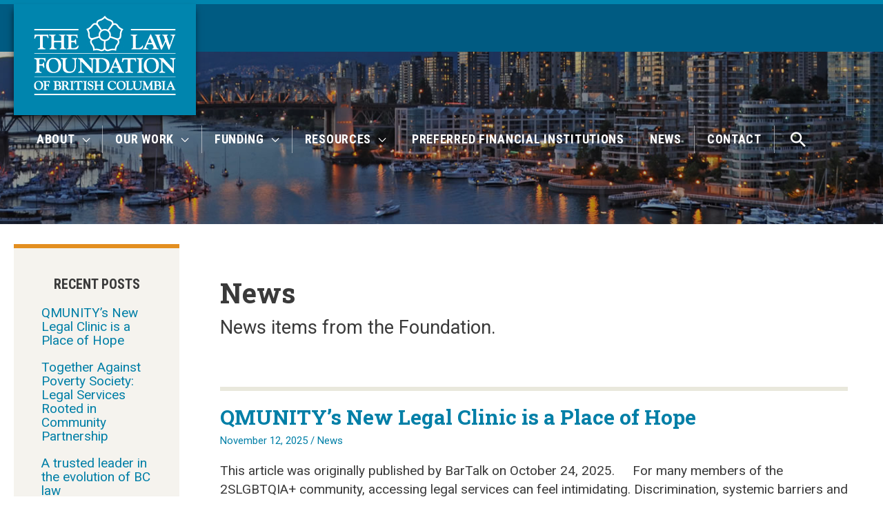

--- FILE ---
content_type: text/css
request_url: https://www.lawfoundationbc.org/wp-content/themes/lfbc-astra-child/style.css?ver=1.0.0
body_size: 6303
content:
/**
Theme Name: Law Foundation of BC - Astra Child
Author: Brainstorm Force
Author URI: http://wpastra.com/about/
Description: Astra is the fastest, fully customizable & beautiful theme suitable for blogs, personal portfolios and business websites. It is very lightweight (less than 50KB on frontend) and offers unparalleled speed. Built with SEO in mind, Astra comes with schema.org code integrated so search engines will love your site. Astra offers plenty of sidebar options and widget areas giving you a full control for customizations. Furthermore, we have included special features and templates so feel free to choose any of your favorite page builder plugin to create pages flexibly. Some of the other features: # WooCommerce Ready # Responsive # Compatible with major plugins # Translation Ready # Extendible with premium addons # Regularly updated # Designed, Developed, Maintained & Supported by Brainstorm Force. Looking for a perfect base theme? Look no further. Astra is fast, fully customizable and beautiful theme!
Version: 1.0.0
License: GNU General Public License v2 or later
License URI: http://www.gnu.org/licenses/gpl-2.0.html
Text Domain: law-foundation-of-bc-astra-child
Template: astra
*/

/*-----COLORS-----

dark_blue:#005B82;
blue (link):#0085AE;
cream (BG):#F5F3EE;
orange (buttons): #E38F20;
light_blue:#B3CEDA;
charcoal:#333333;
*/


/*----BODY---*/

div#primary {
    padding-right: 40px !important;
    max-width: 950px;
}

.home div#primary
/*.blog div#primary,*/
/*.single-post div#primary*/ {
    padding: 0 !important;
    max-width: 100%;
}

/*.ast-page-builder-template .site-content #primary {
    margin: 0 40px 80px 0;
}*/

#masthead .ast-container{
    max-width: 1600px;
}


.home.ast-page-builder-template .site-content #primary{
    margin: 0; 
}

hr,
.elementor hr {
    background-color: #e9e8db;
    border: 0;
    height: 3px;
    margin-bottom: 1.5em;
    /*width: 30%;*/
    text-align: center;
}

div#content,
.main-header-bar,
.site-footer,
.ast-title-bar-wrap {
    max-width: 1600px;
    margin:0 auto;
}

div#content{
    background-color: #fff;
}

#page {
    background: #f9f9f9;
}

/*Typography*/

#primary h2:before
/*#primary h3:before*/{
    content: "";  
    display: block; 
    margin: 0 auto; 
    width: 100%; 
    padding-top: 20px; 
    border-top: 6px solid #E9E8DC; 
}

.home #primary h2:before,
.home #primary h3:before,
#primary .accordion h3:before/*,
.blog #primary h2:before*/{
   border-top: none; 
}

h1.entry-title, .ast-single-post .entry-title, .page-title {
    font-size: 44px;
    font-weight: 700;
}

.ast-page-builder-template .entry-header{
    padding-left: 0;
}

/*Buttons*/


.menu-toggle, 
button, 
.ast-button, 
.button, 
input#submit, 
input[type="button"], 
input[type="submit"], 
input[type="reset"]{
    border-radius: 6px;
    font-family: "Roboto Condensed", Sans-serif;
    font-size: 20px;
    text-transform: uppercase;
    font-weight: 700;
    /*letter-spacing: 1px;*/
}

/*Accordion*/

i.elementor-accordion-icon-opened.fa.fa-sort-down {
    vertical-align: top;
    margin-top: -5px;
}

.elementor-accordion .elementor-tab-title .elementor-accordion-icon .elementor-accordion-icon-closed {
    margin-top: -10px;
}

.elementor-accordion .elementor-tab-title .elementor-accordion-icon .fa:before {
    font-size: 24px;

}

.elementor-accordion .elementor-tab-title {
    margin: 0;
    padding: 15px 0;
}

span.elementor-accordion-icon.elementor-accordion-icon-left {
    padding-right: 30px;
}

/* HEADER + Navigation---*/

#masthead .ast-container {
    padding-left: 20px;
    padding-right: 20px;
}


img.custom-logo {
    -webkit-box-shadow: -1px 7px 10px -1px rgba(0,0,0,0.62);
    -moz-box-shadow: -1px 7px 10px -1px rgba(0,0,0,0.62);
    box-shadow: -1px 7px 10px -1px rgba(0,0,0,0.62);
}

.main-header-bar{
	padding: 0;
	background-color:#005B82;
	height: 75px; 
	border-top: 6px solid #0085AE;
}

nav#site-navigation{
	text-align: left;
	vertical-align: middle;
	padding-top: 5px;
}

.ast-main-header-bar-alignment {
    align-self: flex-start;
}

.main-header-menu a{
	color: #fff;
    padding: 0 1.5em;
}

.main-header-menu li a{
    line-height: 40px;
    font-size: 18px;
    letter-spacing: .04em;
} 

.main-header-menu li{
    border-right: 1px solid rgba(255, 255, 255, 0.5);
     line-height: 40px;
}

/*.main-header-menu li:nth-last-child(-n+2)*/
.main-header-menu li:last-child{
	border-right: none;
}

.astra-search-icon::before {
    font-size: 30px;
}

.ast-desktop .main-header-menu.submenu-with-border .sub-menu, 
.ast-desktop .main-header-menu.submenu-with-border .children,
.ast-desktop .main-header-menu.submenu-with-border .sub-menu a, 
.ast-desktop .main-header-menu.submenu-with-border .children a{
    border:none;
}

.main-header-menu ul{
    background: #005B82;
}

ul#primary-menu {
    padding-top: 10px;
}

.main-header-menu .sub-menu a {
    line-height: 22px;
}

.submenu-with-border ul, 
.submenu-with-border ul a,
.main-header-menu li ul li{
    border: none;
    border-right: none;
} 

.main-header-menu li:hover > a, 
.main-header-menu li:hover > .ast-menu-toggle, 
.main-header-menu .ast-masthead-custom-menu-items a:hover, 
.main-header-menu li.focus > a, 
.main-header-menu li.focus > .ast-menu-toggle{
    background-color: #0084b2;
    color: #fff;
}

/*.main-header-menu li:hover > a, 
.main-header-menu li:hover > .ast-menu-toggle, 
.main-header-menu .ast-masthead-custom-menu-items a:hover, 
.main-header-menu li.focus > a, 
.main-header-menu li.focus > .ast-menu-toggle*/
.main-header-menu .current-menu-item > a, 
.main-header-menu .current-menu-ancestor > a, 
.main-header-menu .current_page_item > a, 
.main-header-menu .current-menu-item > .ast-menu-toggle, 
.main-header-menu .current-menu-ancestor > .ast-menu-toggle, 
.main-header-menu .current_page_item > .ast-menu-toggle {
    color: #fff;
    background: #0084b2;
}

.header-main-layout-1 .ast-main-header-bar-alignment {
    margin-left: 0;
}

.ast-advanced-headers-wrap .taxonomy-description {
    display: none;
}



/*Mobile Menu*/


/*.ast-header-break-point .ast-mobile-menu-buttons-outline.menu-toggle {
    background: transparent;
    border: 1px solid #fff;
    color: #fff;
}*/

/*.ast-header-break-point .ast-mobile-menu-buttons{
    padding-bottom: 50px;
}*/

/*-----------SIDEBAR-----------------------------------------------------*/

.sidebar-main {
    background-color: #F5F3EE;
    padding: 40px;
}

.sidebar-main h2.widget-title{
    font-family: "Roboto Condensed", Sans-serif;
    font-size: 20px;
    text-transform: uppercase;
    text-align: center;
}

.sidebar-main {
    border-top: 6px solid #E38F20;
} 


.ast-left-sidebar #primary,
.ast-left-sidebar #secondary {
    border: none;
}

#secondary {
    margin: 1.5em 0 2.5em;
    }


.sidebar-main li.current_page_item > a{
    color: #333333;
    margin-bottom: 1em;
    line-height: 17px;

}

#secondary li{
    margin-bottom: 1em;
    line-height: 20px;

}

ul.child-sidebar-menu,
ul.children {
    margin-top: 1em;
}

li.page_item_has_children.has_children ul li {
    margin-left: 10px;
}

/*------FOOTER---------------------------------------*/

.ast-small-footer.footer-sml-layout-2{
    border-bottom: 6px solid #0085AE;
}

.ast-footer-overlay{
    padding-bottom: 1em;
}

/*footer widgets-----*/
.footer-adv h2.widget-title{
    font-family: 'Roboto Slab', serif;
}

.footer-adv .widget-title{
    margin-bottom: 10px;
}

.footer-adv span.widget-title-contact{
    font-family: 'Roboto Slab', serif;
    font-weight: bold;
}

.footer-adv div#custom_html-5 div {
    margin-bottom: 10px;
}

.footer-adv #text-3  .widget-title{
    font-size: 26px;
    color:#B3CEDA;
}

.site-footer a{
    font-weight: bold;
    font-family: 'Roboto Slab', serif;
    color: #fff;
}

.site-footer a:hover{
    color: #B3CEDA;
}

.ast-footer-overlay a{
    font-family: inherit;
    font-weight: normal;
}

.footer-adv-widget-3 /*#custom_html-4*/ h2.widget-title:before{
    content: url(/wp-content/uploads/2018/09/icon_address.svg); 
    position: absolute;
    left: -3px;
    top: 3px;
}


.ast-col-lg-3.ast-col-md-3.ast-col-sm-12.ast-col-xs-12.footer-adv-widget.footer-adv-widget-1 {
    width: 15%;
}

.ast-col-lg-3.ast-col-md-3.ast-col-sm-12.ast-col-xs-12.footer-adv-widget.footer-adv-widget-2 {
    width: 30%;
    margin-right: 50px;
}


/*----HOME--------------*/


.home header.entry-header.ast-no-thumbnail.ast-no-meta {
    display: none;
}



.title-border:after {
    content: ""; 
    display: block; 
    margin: 0 auto; 
    width: 78px;
    padding-top: 20px; 
    border-bottom: 6px solid #E38F20; 
}

.title-border-left h4:after {
    content: ""; 
    display: block; 
    /*margin: 0 auto; */
    width: 78px;
    padding-top: 20px; 
    border-bottom: 6px solid #E38F20; 
}

.home-slider .title-border:before,
.elementor-slide-heading:before {
    content: "";  
    display: block; 
    margin: 0 auto; 
    width: 78px; 
    padding-bottom: 20px; 
    border-top: 6px solid #E38F20; 
}

h3.elementor-heading-title.elementor-size-default {
    letter-spacing: 0.04em;
}


/*Home - Slides*/

.elementor-slides .slick-slide-inner{
    padding: 0;
}

.elementor-slide-heading {
    width: 45%;
    margin: 0 auto;
    padding-bottom: 50px;
}

.elementor-slide-description {
    text-align: left;
    color: #fff;
    z-index: 1000;
    left: 300px;
    width: 26%;
    font-family: 'Roboto', sans-serif !important;
    font-size: 12px !important;
    /*padding: 0 0 5px 5px;*/
    background-color: #00000033;
    padding: 10px 0 10px 35px;
}

.elementor-slick-slider .slick-dots-inside .slick-dots {
    text-align: right;
    padding-right:  30px;
}

/*Home - below slider*/

.home-intro-text h3{
    font-family: 'Roboto', sans-serif !important;
    font-size: 22px;
    font-weight: 400;
}

.home-intro-text h3 a{
    font-weight: bold;
    font-family: 'Roboto Slab', serif;
}

section#below-slider:after{
    content: '';
    position: absolute;
    left: 47%;
    bottom: 50px;
    width: 0;
    height: 0;
    border-style: solid;
    border-width: 40px 40px 40px;
    border-color: transparent transparent #fff transparent;
    clear: both;
}


/*Home - Buttons*/

.home-button .elementor-widget-container,
.elementor-14 .elementor-element.elementor-element-9a2949d > .elementor-widget-container,
.elementor-14 .elementor-element.elementor-element-b91c7f6 > .elementor-widget-container{
    background-position: 10% 50%;
    padding-left: 5px;
}
.elementor-14 .elementor-element.elementor-element-9a2949d > .elementor-widget-container:hover,
.elementor-14 .elementor-element.elementor-element-b91c7f6 > .elementor-widget-container:hover{
    background-color: #0085AE;
}

.elementor-14 .elementor-element.elementor-element-b91c7f6 > .elementor-widget-container{
    background-position: 8% 50%;
    padding-left: 5px;
}

.elementor-button.elementor-size-xl {
    font-size: 22px;
    letter-spacing: .04em;
}

#apply span.elementor-button-text {
    padding-left: 10px;
}

.infographic-caption figcaption.widget-image-caption.wp-caption-text {
    display: none;
}


/*Home - MAP*/
/*.elementor-element.elementor-element-86a0b5b.home-map.elementor-widget.elementor-widget-wp-widget-wpgmza_map_widget .elementor-widget-container {
*/
.elementor-element.home-map.elementor-widget.elementor-widget-wp-widget-wpgmza_map_widget .elementor-widget-container {
    display: flex;
        display: -webkit-flex;
        display: -ms-flexbox;
    flex-wrap: wrap;
        -ms-flex-wrap: wrap;
        -webkit-flex-wrap: wrap;
        -moz-flex-wrap: wrap;
    -webkit-flex-wrap: wrap;
    flex-direction: column;
        -ms-flex-direction:column;
        -webkit-flex-direction: column;
        -moz-flex-direction:column;   
    height: 820px;
    width: 100%;
    overflow: hidden;
}

.home-map .elementor-widget-container h5{
    order: 1;
    flex-grow: 1;
    max-height: 180px;
    height: 180px;
    flex-basis:180px;
    /* text-align: center; */
    padding: 40px 20px 20px 45px;
    width: 30%;
    font-size: 30px;
    line-height: 1.2em;
    background: #f5f3ed; 
    margin-bottom: 0;
}

.home-map .elementor-widget-container h5:after {
    content: "Browse our Law Foundation Funded Programs on the map";
    font-size: 16px;
    font-weight: normal;
    font-family: 'Roboto', sans-serif;
    display: block;
    margin: 0 auto;
    width: 100%;
    padding: 15px 0;
    line-height: 1.2em;
    /*border-bottom: 6px solid #0085AE;*/
    background: #f5f3ed; 

} 

.home-map .elementor-widget-container p#wpgmza_filter_1{
    order: 2;
    flex-grow: 1;
     max-height: 20px;
    height: 20px;
    flex-basis:20px;
    width: 30% !important;
  	padding-left: 45px;    
  	font-size: 12px;
  	font-weight: 700;
  	text-transform: uppercase;
}


/*.home-map .elementor-widget-container:first-child*/
.home-map .elementor-widget-container #wpgmza_filter_1 + div{
    order: 3;
    flex-grow: 1;
    max-height: 90px;
    height: 90px;
    flex-basis: 90px;
    width: 30% !important;
    font-size: 12px;
    display: flex;
    overflow: hidden !important;
    margin-top: 0 !important;
}

.home-map .elementor-widget-container div#wpgmza_filter_container_1{
    order: 4;
    flex-grow: 1;
    max-height: 90px;
    height: 90px;
    flex-basis: 90px;
    overflow-y: visible;
    /*width: 30% !important;*/
    padding: 5px 40px 5px 40px;
    font-size: 12px;
  /* background-color: purple;*/
}

.home-map .elementor-widget-container div#wpgmza_filter_container_1:after{
	content: "";
	margin: 0 auto;
	display: block;
    width: 100%;
	padding-top: 0;
    border-bottom: 6px solid #0085AE;
    background: #f5f3ed; 
}

.home-map .elementor-widget-container .wpgmza_cat_checkbox_item_holder,
.home-map .elementor-widget-container div#wpgmza_filter_container_1 ul li,
.home-map .elementor-widget-container div#wpgmza_filter_container_1 ul li ul li{
	display: inline-block;
}

.home-map .elementor-widget-container div#wpgmza_marker_list_1 {
    order: 5;
    flex-grow: 1;
    max-height: 450px;
    height: 450px;
    flex-basis:450px;
    overflow-y: scroll;
    width: 30% !important;
    padding: 20px;
}

.home-map .elementor-widget-container div#wpgmza_marker_list_1::-webkit-scrollbar-track
{
   /* -webkit-box-shadow: inset 0 0 6px rgba(0,0,0,0.3);*/
    border-radius: 10px;
    background-color: #fff;
}

.home-map .elementor-widget-container div#wpgmza_marker_list_1::-webkit-scrollbar
{
    width: 10px;
    background-color: #fff;
}

.home-map .elementor-widget-container div#wpgmza_marker_list_1::-webkit-scrollbar-thumb
{
    border-radius: 10px;
    /*-webkit-box-shadow: inset 0 0 6px rgba(0,0,0,.3);*/
    background-color: #c3c3c3;
}

.home-map .elementor-widget-container .wpgmza-basic-listing-image-holder {
    display: none;
}

.home-map .elementor-widget-container .wpgmza-content-address-holder{
    width: 100%;
}

.home-map .wpgmza_basic_row{
    border:none;
}

.home-map .elementor-widget-container div#wpgmza_map_1{
    order: 6;
    width: 70% !important;
    align-self: flex-end;
    flex-grow: 2;
}

.home-map .elementor-widget-container h5,
.home-map .elementor-widget-container div#wpgmza_marker_list_1
/*.home-map .elementor-widget-container p#wpgmza_filter_1,
.home-map .elementor-widget-container div#wpgmza_filter_container_1,*/
{
    width: 30% !important;
    /*flex-basis: 100%;*/
   
}

.home-map .elementor-widget-container div#wpgmza_marker_list_1 div#wpgmza_marker_list_1{
	width: 100% !important;
	overflow-y: hidden;
	padding: 0;
}

.wpgmza_cat_checkbox_item_holder label {
    padding-right: 10px;
 }

.home-map .elementor-widget-container > div:last-child{
    display: none !important;
}

.home-map .elementor-widget-container .wpgmza_cat_checkbox_holder {
    height: auto;
 }


/*marker list*/

.home-map .elementor-widget-container .wpgmza-content-address-holder {
    width: 100%;
    display: flex;
    flex-wrap: wrap;
}

.wpgmza_basic_row .wpgmza-content-address-holder img {
    align-self: flex-start;
    order: 1;
    width: 50px;
}

.wpgmza-content-address-holder p.wpgmza-content-address-holder-inner {
    font-size: 15px;
    order: 2;
    max-width: 270px;
    font-family: 'Roboto Slab', serif;
    line-height: 1.2em;
}

.wpgmza-desc {
    order: 3;
    padding-left: 40px;
    font-family: 'Roboto', sans-serif;
    line-height: 1.2em;
    font-size: 15px;
}

.wpgmza_basic_row .wpgmza-address {
    margin-top: 0;
    font-size: 15px !important;
    color: #3a3a3a !important;
    font-style: normal;
    order: 4;
    padding-left: 40px;
    font-family: 'Roboto', sans-serif;
    line-height: 1.2em;
}

.wpgmza_basic_row .wpgmza-desc p {
    font-size: 15px !important;
}


.gm-style div{
    width: 300px;
}

.gm-style div p{
   color: #3a3a3a; 
}


p.wpgmza_infowindow_title {
    font-size: 14px;
}


/*Continuing Programs Map - #cp-map */
#cp-map .elementor-widget-container p#wpgmza_filter_1{
	padding: 20px 0 10px 45px;

}

#cp-map .elementor-widget-container div#wpgmza_marker_list_1{
	max-height: 620px;
    height: 620px;
    flex-basis: 620px;
}

#cp-map .wpgmza_basic_row .wpgmza-content-address-holder img{
	display: none;
}

#cp-map .wpgmza-desc,
#cp-map .wpgmza_basic_row .wpgmza-address{
	padding-left: 0
}

#cp-map .elementor-widget-container h5, 
#cp-map .elementor-widget-container div#wpgmza_marker_list_1,
#cp-map .elementor-widget-container #wpgmza_filter_1 + div{
	width: 40% !important;
}

#cp-map .elementor-widget-container div#wpgmza_map_1{
	width: 60% !important;
}


/*HOME - News posts*/

.home-blog-image .elementor-post__thumbnail {
    border-radius: 30px 0 0 0;
}


.elementor-widget-posts .elementor-post__title, 
.elementor-widget-posts .elementor-post__title a{
    color: #0085AE;
}

.elementor-widget-posts .elementor-post__title a:hover{
    color: #005f7c;
}

.elementor-14 .elementor-element.elementor-element-b2ad576 .elementor-post__excerpt p:after {
    content: '...';
}


/*Tablepress Tables*/


.tablepress tfoot th, .tablepress thead th {
    background-color: #E9E8DC;
    border-bottom: none;
}

.tablepress .sorting:hover, 
.tablepress .sorting_asc, 
.tablepress .sorting_desc {
    background-color: #E9E8DC;

}

.tablepress .sorting, .tablepress .sorting_asc, .tablepress .sorting_desc {
    font-family: "Roboto Condensed", Sans-serif;
    text-transform: uppercase;
    color: #005b82;
    letter-spacing: 1px;
    font-size: 15px;
}

.tablepress tbody td, 
.tablepress tfoot th {
    border-top: 1px solid white;
}



.tablepress .odd td, 
 .tablepress .even td{
    /*background-color: #f5f3ed6b;*/
    background-color: #F5F3EE ;
}

.tablepress tr:hover{
    /*background-color: #f5f3ed6b;*/
    background-color: #fff ;
}

table.tablepress {
    font-size: 17px;
    background-color: #F5F3EE;
}

.dataTables_length,
.dataTables_length select,
.dataTables_filter,
.dataTables_info,
.dataTables_paginate.paging_simple{
    font-size: 15px;
    margin-bottom: 10px;
}

.tablepress td, .tablepress th {
    padding: 10px;
}


.paging_simple .paginate_button.next:after, 
.paging_simple .paginate_button.previous:before{
    color: #666;
    text-shadow: none;
}
 
.dataTables_wrapper .dataTables_filter input[type=search]{
  padding: 0;
    }

.dataTables_wrapper {
    margin-bottom: 40px;
}

.tablepress-table-description {
    margin-bottom: 1.6em;
}

/*News feed -------- */

.ast-separate-container .ast-article-post, .ast-separate-container .ast-article-single {
    border-bottom: 6px solid #E9E8DC;;
    margin: 0;
    padding: 3em;
}

.entry-meta, .entry-meta * {
    font-size: 15px;
}


.post-thumb-img-content.post-thumb {
    border-radius: 30px 0 0 0;
}
    
.blog .ast-row {
    margin-top: 3.5em;
}

.blog-layout-1,
.blog-layout-2{
   /* border-bottom: 3px solid #f5f3ed;*/
    border-bottom: none;
}

.search-results .blog-layout-1,
.search-results .blog-layout-2{
    border-bottom: none;
}

.blog #primary h2:before{
    padding-bottom: 0;
}

.single.ast-page-builder-template .entry-header,
.ast-page-builder-template .ast-archive-description {
     padding-left: 0px; 
}

.ast-archive-description .ast-archive-title{
    color: #3a3a3a;
}


.blog .post-thumb-img-content.post-thumb img,
.archive .post-thumb-img-content.post-thumb img,
.category .post-thumb-img-content.post-thumb img{
    border-radius: 30px 0 0 0;
    height: 100%;
    width: 100%;
    max-height: 350px;
    object-fit: cover;
}

.blog .entry-title a,
.archive .entry-title a,
.category .entry-title a{
    color: #007fa7;
}

/*.archive h2.entry-title:before,
.category h2.entry-title:before{
    border-top: none !important;
}*/

.ast-archive-description{
    border-bottom: none;
}

.single .post-navigation {
    border-top: 3px solid #E9E8DC;
}




/*Featured Image---------*/

.ast-advanced-headers-layout {
    height: 250px;
}

.ast-page-builder-template .entry-header {
    margin-top: 3.5em;
}



/*MISC-----------------*/

.comments-area {
    border-top: none; 
}

.ast-page-builder-template .site-content #primary {
    margin-bottom: 60px;
}

.elementor-column-gap-default>.elementor-row>.elementor-column>.elementor-element-populated {
    padding: 0;
}

.home .elementor-column-gap-default>.elementor-row>.elementor-column>.elementor-element-populated {
    padding: 10px;
}

.wp-caption .wp-caption-text {
    font-size: 14px;
    color: grey;
    text-align: right;
}


/*--------------MEDIA QUERIES-------------------------------------------------------------*/

@media only screen and (max-width: 1310px){
    .home-map .elementor-widget-container div#wpgmza_marker_list_1{
        padding: 0;
    }

    .home-map .elementor-widget-container h5 {
        padding: 40px 20px 20px 25px;
    }

    .home-map .elementor-widget-container div#wpgmza_filter_container_1,
    .home-map .elementor-widget-container p#wpgmza_filter_1{
    	padding-left: 25px;
    }

    #cp-map .elementor-widget-container div#wpgmza_filter_container_1{
   	 padding: 5px 16px 5px 16px;
	}

	#cp-map .elementor-widget-container p#wpgmza_filter_1{  	
		order: 3;
    	padding: 10px 0 10px 20px;
    }

@media only screen and (max-width: 1245px){
    .main-header-menu li a {
        font-size: 16px;
    }
}

@media only screen and (max-width: 1215px){

    div#secondary{
        width:30%;
    }

    div#primary {
    width: 70%;
    }

    .home div#primary
    /*.blog div#primary,*/
    /*.single-post div#primary*/  {
    width: 100%;
    }
}


@media only screen and (max-width: 1163px) {
   .home-map .elementor-widget-container h5, 
   .home-map .elementor-widget-container div#wpgmza_marker_list_1,
	.home-map .elementor-widget-container #wpgmza_filter_1 + div,    
	.home-map .elementor-widget-container p#wpgmza_filter_1 {
        width: 40% !important;
    }

    .site-logo-img img.custom-logo{
        width: 230px;
    }

    .astra-search-icon::before {
        font-size: 25px;
    }

    .main-header-menu a {
        padding: 0 1.2em;
    }

    #cp-map .elementor-widget-container #wpgmza_filter_1 + div,
    #cp-map .elementor-widget-container div#wpgmza_filter_container_1{
         max-height: 140px;
        height: 140px;
        flex-basis: 140px;
    }

    #cp-map .elementor-widget-container div#wpgmza_marker_list_1 {
        max-height: 580px;
        height: 580px;
        flex-basis: 580px;
    }

}

@media only screen and (max-width: 1070px){
    .site-logo-img img.custom-logo {
        width: 200px;
    }
}

@media only screen and (max-width: 1035px){
    .main-header-menu li a {
        font-size: 14px;
    }

    .astra-search-icon::before {
        font-size: 20px;
    }

    /*.home-map .elementor-widget-container h5 {
        padding: 40px 20px 20px 55px;
    }*/

    /*.home-map .elementor-widget-container div#wpgmza_marker_list_1{
        padding: 0;
    }*/
}


@media only screen and (max-width: 925px){

    #masthead .ast-container {
        padding-left: 0;
    }

    .ast-title-bar-wrap.ast-advanced-headers-vertical-center {
        height: 170px;
    }
}

@media only screen and (max-width: 921px) {
   .main-header-menu a {
        color: #005B82;
    } 

    .main-header-bar {
        height: 100%;
    }

    #masthead .ast-container {
        padding-left: 0;
    }

    .ast-title-bar-wrap.ast-advanced-headers-vertical-center {
        height: 170px;
    }

     img.custom-logo {
         -webkit-box-shadow: none; 
        -moz-box-shadow: none;
         box-shadow: none; 
    }

    .ast-header-break-point .main-navigation ul.children li a, 
    .ast-header-break-point .main-navigation ul.sub-menu li a {
    
        padding-bottom: 5px;
    }

    .main-header-menu li{
        line-height: 35px;
        background: white;
    }

    

    .main-header-menu li:hover > a,
    .main-header-menu li:hover > .ast-menu-toggle,
    .main-header-menu .current-menu-ancestor > .ast-menu-toggle,
    .main-header-menu .current-menu-item > .ast-menu-toggle,
    .main-header-menu .current_page_item > .ast-menu-toggle{
        background-color: #fff;
        color: #005B82;
    }

    .main-header-menu .ast-masthead-custom-menu-items a:hover, 
    .main-header-menu li.focus > a, 
    .main-header-menu li.focus > .ast-menu-toggle
    /*.main-header-menu li:hover > a*/{
        background-color: #fff;
    }

    .main-header-menu li > a:hover{
        color: #333333;
    }

    .main-header-menu .current-menu-item > a,
    .main-header-menu .current_page_item > a,
    .main-header-menu .current-menu-ancestor > a{
        background-color: #fff;
        color: #007fa7;
        text-decoration: underline;
    }

    .main-header-menu .current-menu-item > a,
    .main-header-menu .current_page_item > a{
        text-decoration: underline;
    }

    .ast-header-break-point .main-navigation ul.children li a:before, .ast-header-break-point .main-navigation ul.sub-menu li a:before{
        text-decoration: none;
    }

    /*.main-header-menu .current-menu-item > .ast-menu-toggle,
    .main-header-menu .current_page_item > .ast-menu-toggle,
    .main-header-menu .current-menu-ancestor > .ast-menu-toggle{
        border: 1px solid #0084b2
        background-color: white;
    }*/

    .ast-header-break-point .main-header-bar .main-header-bar-navigation .menu-item-has-children>.ast-menu-toggle, 
    .ast-header-break-point .main-header-bar .main-header-bar-navigation .page_item_has_children>.ast-menu-toggle{
        top:1px;
    }

    ul#primary-menu {
        padding-left: 10px;
    }

    .ast-header-break-point .main-navigation ul.sub-menu li a {
        padding-top: 12px;
        padding-right: 17px;
    }

    nav#site-navigation,
    .main-header-bar .main-header-bar-navigation.toggle-on,
    ul#primary-menu{
        padding-top: 0;
    }


    .elementor-element#cp-map.elementor-widget.elementor-widget-wp-widget-wpgmza_map_widget .elementor-widget-container{
    	height: 100%;
    	max-height: 100%;
    }


     #cp-map .elementor-widget-container div#wpgmza_map_1{
    	order:2;
    	height: 450px !important;
    	flex-basis: 450px;
    	width: 100% !important;
    }

    #cp-map .elementor-widget-container h5{
        display: block; !important;
    }

    #cp-map .elementor-widget-container p#wpgmza_filter_1{  	
		order: 3;
    }

    #cp-map .elementor-widget-container #wpgmza_filter_1 + div, 
    #cp-map .elementor-widget-container .wpgmza_filter_container,
    #cp-map .elementor-widget-container div#wpgmza_marker_list_1{
    	width: 100% !important;
    }


    #cp-map .elementor-widget-container div#wpgmza_marker_list_1{
    	display: block;
    }

    #cp-map .elementor-widget-container #wpgmza_filter_1 + div,
    #cp-map .elementor-widget-container div#wpgmza_filter_container_1 {
	    max-height: 80px;
	    height: 80px;
	    flex-basis: 90px;
	}

	.wpgmza_cat_checkbox_holder.wpgmza_cat_checkbox_1 {
		height: auto;
	}
    
}


@media only screen and (max-width: 880px){
    .wpgmza-content-address-holder p.wpgmza-content-address-holder-inner {
        max-width: 250px;
    }

     #cp-map .elementor-widget-container #wpgmza_filter_1 + div,
    #cp-map .elementor-widget-container div#wpgmza_filter_container_1 {
	    max-height: 90px;
	    height: 90px;
	    flex-basis: 90px;
	}
}

@media only screen and (max-width: 850px) {
    .home-map .elementor-widget-container h5 {
        padding: 40px 20px 20px 20px;
    }

    .wpgmza_basic_row .wpgmza-address {
        padding-left: 0;
    }

    .wpgmza-desc {
        padding-left: 0;
    }

    .wpgmza_basic_row .wpgmza-content-address-holder img {
        display: none;
    }

    .home-map .elementor-widget-container div#wpgmza_filter_container_1, 
    .home-map .elementor-widget-container p#wpgmza_filter_1 {
	    padding-left: 20px;
	}

    .home-map .elementor-widget-container div#wpgmza_marker_list_1{
        max-height: 400px;
        height: 400px;
        flex-basis: 400px;
    }

    .home-map .elementor-widget-container #wpgmza_filter_1 + div,
    .home-map .elementor-widget-container div#wpgmza_filter_container_1{
        max-height: 120px;
        height: 120px;
        flex-basis: 120px;
    }

    

}

   

@media (max-width: 768px){

   

    .elementor-14 .elementor-element.elementor-element-b2ad576 .elementor-post__thumbnail__link {
        width: inherit;
    }

    section#below-slider:after{
        content: '';
        display: none;
    }

    .elementor-slide-description {
        width: 50%;
    }

    .ast-col-lg-3.ast-col-md-3.ast-col-sm-12.ast-col-xs-12.footer-adv-widget.footer-adv-widget-1 {
        width: 100%;
        text-align: center;
    }

    .ast-col-lg-3.ast-col-md-3.ast-col-sm-12.ast-col-xs-12.footer-adv-widget.footer-adv-widget-2{
        width: 100%;
    }


    .footer-adv-widget-3 h2.widget-title:before{
        display: none;
    }

    .ast-left-sidebar #primary {
        padding: 0 40px !important;
        width: 100%;
    }

    div#secondary{
        width: 100%;
    }

    .ast-left-sidebar #primary {
        padding: 0 20px !important;
    }

    .ast-page-builder-template .entry-header {
         margin-top: 1.5em; 
    }

    .blog .post-thumb-img-content.post-thumb img {
        height: auto;
        width: 100%;
        max-height: 250px;
        object-fit: cover;
    }

    .elementor-14 .elementor-element.elementor-element-b2ad576 .elementor-post{
        padding: 0;
    }

    .elementor-element.elementor-element-86a0b5b.home-map.elementor-widget.elementor-widget-wp-widget-wpgmza_map_widget .elementor-widget-container{
        max-height: 600px;
    }

    .home-map .elementor-widget-container h5, 
    .home-map .elementor-widget-container div#wpgmza_marker_list_1,
    .home-map .elementor-widget-container div#wpgmza_map_1 {
        width: 100% !important;
    }

    .home-map .elementor-widget-container h5 {
        height: 120px;
        flex-basis: 120px;
        display: none;
    }
    
    .home-map .elementor-widget-container h5:after{
        border-bottom: none;
    }    

    .home-map .elementor-widget-container div#wpgmza_map_1{
        order: 2;
        height: 450px !important;
        flex-basis: 450px;
    }

    .home-map .elementor-widget-container div#wpgmza_marker_list_1,
    .home-map .elementor-widget-container div#wpgmza_filter_container_1{
        display: none;
    }

     .home-map .elementor-widget-container #wpgmza_filter_1 + div, 
    .home-map .elementor-widget-container p#wpgmza_filter_1 {
    	display: none !important;
    }

    .elementor-element#cp-map.elementor-widget.elementor-widget-wp-widget-wpgmza_map_widget .elementor-widget-container{
    	height: 100%;
    	max-height: 100%;
    }

    #cp-map .elementor-widget-container div#wpgmza_map_1{
    	order:2;
    	height: 450px !important;
    	flex-basis: 450px;
    }

    #cp-map .elementor-widget-container h5,
     #cp-map .elementor-widget-container #wpgmza_filter_1 + div, 
     #cp-map .elementor-widget-container p#wpgmza_filter_1,
     #cp-map .elementor-widget-container div#wpgmza_filter_container_1 {
        display: block !important;
    }


    #cp-map .elementor-widget-container #wpgmza_filter_1 + div, 
    #cp-map .elementor-widget-container .wpgmza_filter_container{
    	width: 100% !important;
    }


    #cp-map .elementor-widget-container div#wpgmza_marker_list_1{
    	display: block;
    }

 

}





@media (max-width: 520px){
   .home-map .elementor-widget-container h5 {
        height: 170px;
        flex-basis: 170px;
    }

    .elementor-widget-container div#wpgmza_map_1{
        height: 400px !important;
        flex-basis: 400px;
    }
}



@media (max-width: 490px){

    .ast-title-bar-wrap {
        height: 100px;
    } 

     #cp-map .elementor-widget-container #wpgmza_filter_1 + div,
    #cp-map .elementor-widget-container div#wpgmza_filter_container_1 {
	    max-height:110px;
	    height: 110px;
	    flex-basis: 110px;
	}   

}




@media (max-width: 420px){


    .home-map .elementor-widget-container h5 {
        height: 170px;
        flex-basis: 170px;
    }

    .elementor-widget-container div#wpgmza_map_1{
        height: 400px !important;
        flex-basis: 400px;
    }

    .ast-header-break-point .main-navigation ul.children li a, 
    .ast-header-break-point .main-navigation ul.sub-menu li a {
     padding-left: 20px; 
    }


    .ast-header-break-point .main-navigation ul li a {
        padding: 0 10px 0 20px;
    }

     #cp-map .elementor-widget-container #wpgmza_filter_1 + div,
    #cp-map .elementor-widget-container div#wpgmza_filter_container_1 {
	    max-height:120px;
	    height: 120px;
	    flex-basis: 120px;
	}
}




